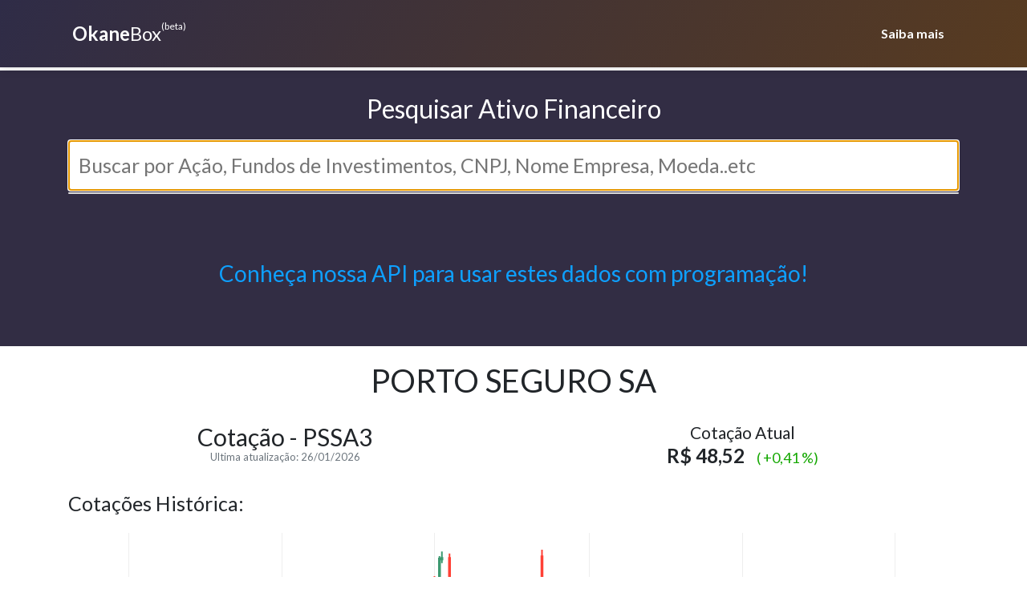

--- FILE ---
content_type: text/html; charset=utf-8
request_url: https://www.okanebox.com.br/w/acoes/PSSA3
body_size: 8594
content:
<!DOCTYPE html>
<html>

<head>
    <meta charset="utf-8">
    <meta name="viewport" content="width=device-width, initial-scale=1.0, shrink-to-fit=no">
    <title>PSSA3 - Dados e Gráfico Histórico - OkaneBox</title>

    <meta property="og:title" content="PSSA3 - Dados e Gráfico Histórico - OkaneBox" />


    <meta name="description" content="PSSA3 cotado em R$ 48,52 em 26/01/2026. Veja o gráfico e outras informações sobre PORTO SEGURO SA ">
    <meta property="og:description" content="PSSA3 cotado em R$ 48,52 em 26/01/2026. Veja o gráfico e outras informações sobre PORTO SEGURO SA " />


    

    <meta name="robots" content="index, follow" />
	<meta name="googlebot" content="index, follow, max-snippet:-1, max-image-preview:large, max-video-preview:-1" />
	<meta name="bingbot" content="index, follow, max-snippet:-1, max-image-preview:large, max-video-preview:-1" />
    
	<meta property="og:locale" content="pt_BR" />
	<meta property="og:type" content="website" />
	
	<link rel="canonical" href="https://www.okanebox.com.br/acoes/PSSA3" /> 
    <meta property="og:url" content="https://www.okanebox.com.br/acoes/PSSA3" /> 
    
	<meta property="og:site_name" content="OkaneBox" />
<!--	<meta property="article:modified_time" content="2020-07-03T21:33:28+00:00" /> -->


    <link rel="stylesheet" href="/assets/bootstrap/css/bootstrap.min.css">
    <link rel="stylesheet" href="https://fonts.googleapis.com/css?family=Lato:300,400,700">
    <link rel="stylesheet" href="https://fonts.googleapis.com/css?family=Lora">
    <link rel="stylesheet" href="/assets/fonts/ionicons.min.css">
    <link rel="stylesheet" href="/assets/css/styles.min.css">
    <link rel="stylesheet" href="https://cdnjs.cloudflare.com/ajax/libs/pikaday/1.6.1/css/pikaday.min.css">


  
      <!-- D3.js -->
      <script src="https://cdnjs.cloudflare.com/ajax/libs/d3/3.5.6/d3.min.js"></script>
      <!-- Plotly.js -->
      <script src="https://cdn.plot.ly/plotly-latest.min.js"></script>


      <!-- Global site tag (gtag.js) - Google Analytics -->
    <script async src="https://www.googletagmanager.com/gtag/js?id=UA-169882187-1"></script>
    <script>
    window.dataLayer = window.dataLayer || [];
    function gtag(){dataLayer.push(arguments);}
    gtag('js', new Date());

    gtag('config', 'UA-169882187-1');
    </script>


</head>

<body>
    <nav class="navbar navbar-dark navbar-expand-lg fixed-top bg-white portfolio-navbar gradient">
        <div class="container"><a class="navbar-brand logo" href="#" style="font-size: 24px;">&nbsp;<strong>Okane</strong>Box<p class="float-right" style="font-size: 12px;">(beta)</p></a><button data-toggle="collapse" class="navbar-toggler" data-target="#navbarNav"><span class="sr-only">Toggle navigation</span><span class="navbar-toggler-icon"></span></button>
            <div
                class="collapse navbar-collapse" id="navbarNav">
                <ul class="nav navbar-nav ml-auto">
                    <li class="nav-item" role="presentation" style="padding-right: 10px;"><a class="nav-link" href="http://www.okanebox.com.br" target="_blank">Saiba mais</a></li>
                </ul>
        </div>
        </div>
    </nav>
    <main class="page projets-page">
        <section class="text-center text-white portfolio-block block-intro searchbox" style="padding-bottom: 46px;padding-top: 17px;">
            <div class="container-lg">
                <h2 style="padding: 12px;">Pesquisar Ativo Financeiro</h2><input class="border rounded d-xl-flex justify-content-center align-items-center justify-content-xl-center align-items-xl-center" type="search" id="search" style="width: 100%;font-size: 25px;padding: 12px;"
                    placeholder="Buscar por Ação, Fundos de Investimentos, CNPJ, Nome Empresa, Moeda..etc" autofocus="">
                <div>
                    <div class="card" id="search-results" style="margin-top: 2px;padding: 0px;"></div>
                </div>
            </div>
        </section>

        <section class="text-center text-white portfolio-block block-intro searchbox" style="padding-bottom: 46px;padding-top: 17px;">
            <div class="container-lg">
                <h3 style="padding: 12px;">
                    <a class="nav-link" href="http://www.okanebox.com.br" target="_blank">Conheça nossa API para usar estes dados com programação!</a>
                </h3>
            </div>
        </section>
        
    </main>
    
    <div class="fundo-investimento-dada" >
        <div class="container">
            <div class="row" style="font-size: 5px;">
                <div class="col" style="font-size: 15px;">
                    <h1 class="text-center" style="margin-top: 19px;">PORTO SEGURO SA</h1>
                    <div class="row" style="margin-bottom: 26px;margin-top: 28px;">
                        <div class="col-md-6 text-center">
                            <h2 style="font-size: 30px;margin-bottom: 0px;">Cotação - PSSA3</h2>
                            <h6 class="text-muted mb-2" style="font-size: 13px;">Ultima atualização: 26/01/2026</h6>
                        </div>
                        <div class="col-md-6 text-center">
                            <h4 style="margin-bottom: -1px;font-size: 21px;">Cotação Atual</h4>
                            <span style="font-size: 24px;">
                                <strong>R$ 48,52&nbsp;&nbsp;</strong>
                            </span>
                            
                                <span style="font-size: 18px;color: rgb(21, 168, 2);">( +0,41 %)</span>
                            
                        </div>
                    </div>

                    <h2 style="margin-top: 10px;margin-bottom: 22px;font-size: 25px;">Cotações Histórica:</h2>
                    <div id="graph-fundo"></div>

        
                    <h2 style="margin-top: 10px;margin-bottom: 22px;font-size: 25px;">Sobre a Empresa:</h2>
                    <ul class="list-group">
                        <li class="list-group-item">
                            <div class="row">
                                <div class="col-md-4 col-xl-3"><span><strong>Nome:</strong></span></div>
                                <div class="col"><span>PORTO SEGURO SA</span></div>
                            </div>
                        </li>
                        <li class="list-group-item">
                            <div class="row">
                                <div class="col-md-4 col-xl-3"><span><strong>Codigo de Pregão:</strong></span></div>
                                <div class="col"><span>PSSA3</span></div>
                            </div>
                        </li>
                        <li class="list-group-item">
                            <div class="row">
                                <div class="col-md-4 col-xl-3"><span><strong>Classificação Boletim Diário:</strong></span></div>
                                <div class="col"><span>LOTE PADRAO</span></div>
                            </div>
                        </li>
                        <li class="list-group-item">
                            <div class="row">
                                <div class="col-md-4 col-xl-3"><span><strong>Tipo de Mercado:</strong></span></div>
                                <div class="col"><span>A VISTA</span></div>
                            </div>
                        </li>
                        <li class="list-group-item">
                            <div class="row">
                                <div class="col-md-4 col-xl-3"><span><strong>Especificação:</strong></span></div>
                                <div class="col"><span>ON NM (ACÕES ORDINÁRIAS NOMINATIVAS)</span></div>
                            </div>
                        </li>
                        <li class="list-group-item">
                            <div class="row">
                                <div class="col-md-4 col-xl-3"><span><strong>CNPJ:</strong></span></div>
                                <div class="col"><span>02.149.205/0001-69</span></div>
                            </div>
                        </li>
                        <li class="list-group-item">
                            <div class="row">
                                <div class="col-md-4 col-xl-3"><span><strong>Atividade Principal:</strong></span></div>
                                <div class="col"><span>Gestão de Participações Societárias (holding)</span></div>
                            </div>
                        </li>
                        <li class="list-group-item">
                            <div class="row">
                                <div class="col-md-4 col-xl-3"><span><strong>Setor de Atuação:</strong></span></div>
                                <div class="col"><span>Financeiro / Previdência e Seguros / Seguradoras</span></div>
                            </div>
                        </li>

                        
                        <li class="list-group-item">
                            <div class="row">
                                <div class="col-md-4 col-xl-3"><span><strong>Proventos:</strong></span></div>
                                <div class="col"><a href="/w/acoes/proventos/PSSA3"><button class="btn btn-primary" type="button">Ver Proventos</button></a></div>
                            </div>
                        </li>
                        <li class="list-group-item">
                            <div class="row">
                                <div class="col-md-4 col-xl-3"><span><strong>Demonstrativos Financeiros:</strong></span></div>
                                <div class="col"><a href="/w/demonstrativo-financeiro/PSSA3"><button class="btn btn-primary" type="button">Ir para Demonstrativos Financeiros</button></a></div>
                            </div>
                        </li>
                        
                    </ul>
                
                </div>
            </div>
        </div>
    </div>
    
    <footer class="page-footer" style="margin: 0px;padding: 40px;font-size: 12px;margin-top: 51px;">
        <p style="font-size: 12px;">ATENÇÃO: Este site é fornecido "no estado em que se encontra",&nbsp; não garantimos a exatidão das informações deste material e não teremos qualquer responsabilidade por quaisquer prejuízos, diretos ou indiretos, que venham a decorrer da utilização
            deste material e de seu conteúdo. Toda informação aqui é exclusivamente a título informativo, não se caracterizando como consultoria de investimentos. Portanto, os investidores interessados devem procurar aconselhamento financeiro, tributário,
            jurídico e/ou contábil independentes conforme seus interesses, antes de tomar qualquer decisão de investimento. Decisões de investimento somente devem ser tomadas após compreensão dos riscos envolvidos, análise dos objetivos pessoais e leitura
            cuidadosa do material de vendas e demais documentos relacionados ao investimento desejado.&nbsp;</p>
        <p style="font-size: 11px;"><a href="https://okanebox.com.br">Saiba mais sobre a Interapix DataInvest</a></p>
    </footer>
    <script src="/assets/js/jquery.min.js"></script>
    <script src="/assets/bootstrap/js/bootstrap.min.js"></script>
    <script src="https://cdnjs.cloudflare.com/ajax/libs/pikaday/1.6.1/pikaday.min.js"></script>
    <script src="/assets/js/script.min.js"></script>
</body>

<script>

    Plotly.plot("graph-fundo", // the ID of the div, created above
        {"data": [{"x": ["2025-02-10T00:00:00", "2025-02-11T00:00:00", "2025-02-12T00:00:00", "2025-02-13T00:00:00", "2025-02-14T00:00:00", "2025-02-17T00:00:00", "2025-02-18T00:00:00", "2025-02-19T00:00:00", "2025-02-20T00:00:00", "2025-02-21T00:00:00", "2025-02-24T00:00:00", "2025-02-25T00:00:00", "2025-02-26T00:00:00", "2025-02-27T00:00:00", "2025-02-28T00:00:00", "2025-03-05T00:00:00", "2025-03-06T00:00:00", "2025-03-07T00:00:00", "2025-03-10T00:00:00", "2025-03-11T00:00:00", "2025-03-12T00:00:00", "2025-03-13T00:00:00", "2025-03-14T00:00:00", "2025-03-17T00:00:00", "2025-03-18T00:00:00", "2025-03-19T00:00:00", "2025-03-20T00:00:00", "2025-03-21T00:00:00", "2025-03-24T00:00:00", "2025-03-25T00:00:00", "2025-03-26T00:00:00", "2025-03-27T00:00:00", "2025-03-28T00:00:00", "2025-03-31T00:00:00", "2025-04-01T00:00:00", "2025-04-02T00:00:00", "2025-04-03T00:00:00", "2025-04-04T00:00:00", "2025-04-07T00:00:00", "2025-04-08T00:00:00", "2025-04-09T00:00:00", "2025-04-10T00:00:00", "2025-04-11T00:00:00", "2025-04-14T00:00:00", "2025-04-15T00:00:00", "2025-04-16T00:00:00", "2025-04-17T00:00:00", "2025-04-22T00:00:00", "2025-04-23T00:00:00", "2025-04-24T00:00:00", "2025-04-25T00:00:00", "2025-04-28T00:00:00", "2025-04-29T00:00:00", "2025-04-30T00:00:00", "2025-05-02T00:00:00", "2025-05-05T00:00:00", "2025-05-06T00:00:00", "2025-05-07T00:00:00", "2025-05-08T00:00:00", "2025-05-09T00:00:00", "2025-05-12T00:00:00", "2025-05-13T00:00:00", "2025-05-14T00:00:00", "2025-05-15T00:00:00", "2025-05-16T00:00:00", "2025-05-19T00:00:00", "2025-05-20T00:00:00", "2025-05-21T00:00:00", "2025-05-22T00:00:00", "2025-05-23T00:00:00", "2025-05-26T00:00:00", "2025-05-27T00:00:00", "2025-05-28T00:00:00", "2025-05-29T00:00:00", "2025-05-30T00:00:00", "2025-06-02T00:00:00", "2025-06-03T00:00:00", "2025-06-04T00:00:00", "2025-06-05T00:00:00", "2025-06-06T00:00:00", "2025-06-09T00:00:00", "2025-06-10T00:00:00", "2025-06-11T00:00:00", "2025-06-12T00:00:00", "2025-06-13T00:00:00", "2025-06-16T00:00:00", "2025-06-17T00:00:00", "2025-06-18T00:00:00", "2025-06-20T00:00:00", "2025-06-23T00:00:00", "2025-06-24T00:00:00", "2025-06-25T00:00:00", "2025-06-26T00:00:00", "2025-06-27T00:00:00", "2025-06-30T00:00:00", "2025-07-01T00:00:00", "2025-07-02T00:00:00", "2025-07-03T00:00:00", "2025-07-04T00:00:00", "2025-07-07T00:00:00", "2025-07-08T00:00:00", "2025-07-09T00:00:00", "2025-07-10T00:00:00", "2025-07-11T00:00:00", "2025-07-14T00:00:00", "2025-07-15T00:00:00", "2025-07-16T00:00:00", "2025-07-17T00:00:00", "2025-07-18T00:00:00", "2025-07-21T00:00:00", "2025-07-22T00:00:00", "2025-07-23T00:00:00", "2025-07-24T00:00:00", "2025-07-25T00:00:00", "2025-07-28T00:00:00", "2025-07-29T00:00:00", "2025-07-30T00:00:00", "2025-07-31T00:00:00", "2025-08-01T00:00:00", "2025-08-04T00:00:00", "2025-08-05T00:00:00", "2025-08-06T00:00:00", "2025-08-07T00:00:00", "2025-08-08T00:00:00", "2025-08-11T00:00:00", "2025-08-12T00:00:00", "2025-08-13T00:00:00", "2025-08-14T00:00:00", "2025-08-15T00:00:00", "2025-08-18T00:00:00", "2025-08-19T00:00:00", "2025-08-20T00:00:00", "2025-08-21T00:00:00", "2025-08-22T00:00:00", "2025-08-25T00:00:00", "2025-08-26T00:00:00", "2025-08-27T00:00:00", "2025-08-28T00:00:00", "2025-08-29T00:00:00", "2025-09-01T00:00:00", "2025-09-02T00:00:00", "2025-09-03T00:00:00", "2025-09-04T00:00:00", "2025-09-05T00:00:00", "2025-09-08T00:00:00", "2025-09-09T00:00:00", "2025-09-10T00:00:00", "2025-09-11T00:00:00", "2025-09-12T00:00:00", "2025-09-15T00:00:00", "2025-09-16T00:00:00", "2025-09-17T00:00:00", "2025-09-18T00:00:00", "2025-09-19T00:00:00", "2025-09-22T00:00:00", "2025-09-23T00:00:00", "2025-09-24T00:00:00", "2025-09-25T00:00:00", "2025-09-26T00:00:00", "2025-09-29T00:00:00", "2025-09-30T00:00:00", "2025-10-01T00:00:00", "2025-10-02T00:00:00", "2025-10-03T00:00:00", "2025-10-06T00:00:00", "2025-10-07T00:00:00", "2025-10-08T00:00:00", "2025-10-09T00:00:00", "2025-10-10T00:00:00", "2025-10-13T00:00:00", "2025-10-14T00:00:00", "2025-10-15T00:00:00", "2025-10-16T00:00:00", "2025-10-17T00:00:00", "2025-10-20T00:00:00", "2025-10-21T00:00:00", "2025-10-22T00:00:00", "2025-10-23T00:00:00", "2025-10-24T00:00:00", "2025-10-27T00:00:00", "2025-10-28T00:00:00", "2025-10-29T00:00:00", "2025-10-30T00:00:00", "2025-10-31T00:00:00", "2025-11-03T00:00:00", "2025-11-04T00:00:00", "2025-11-05T00:00:00", "2025-11-06T00:00:00", "2025-11-07T00:00:00", "2025-11-10T00:00:00", "2025-11-11T00:00:00", "2025-11-12T00:00:00", "2025-11-13T00:00:00", "2025-11-14T00:00:00", "2025-11-17T00:00:00", "2025-11-18T00:00:00", "2025-11-19T00:00:00", "2025-11-21T00:00:00", "2025-11-24T00:00:00", "2025-11-25T00:00:00", "2025-11-26T00:00:00", "2025-11-27T00:00:00", "2025-11-28T00:00:00", "2025-12-01T00:00:00", "2025-12-02T00:00:00", "2025-12-03T00:00:00", "2025-12-04T00:00:00", "2025-12-05T00:00:00", "2025-12-08T00:00:00", "2025-12-09T00:00:00", "2025-12-10T00:00:00", "2025-12-11T00:00:00", "2025-12-12T00:00:00", "2025-12-15T00:00:00", "2025-12-16T00:00:00", "2025-12-17T00:00:00", "2025-12-18T00:00:00", "2025-12-19T00:00:00", "2025-12-22T00:00:00", "2025-12-23T00:00:00", "2025-12-26T00:00:00", "2025-12-29T00:00:00", "2025-12-30T00:00:00", "2026-01-02T00:00:00", "2026-01-05T00:00:00", "2026-01-06T00:00:00", "2026-01-07T00:00:00", "2026-01-08T00:00:00", "2026-01-09T00:00:00", "2026-01-12T00:00:00", "2026-01-13T00:00:00", "2026-01-14T00:00:00", "2026-01-15T00:00:00", "2026-01-16T00:00:00", "2026-01-19T00:00:00", "2026-01-20T00:00:00", "2026-01-21T00:00:00", "2026-01-22T00:00:00", "2026-01-23T00:00:00", "2026-01-26T00:00:00"], "close": [41.65, 41.45, 39.86, 39.49, 39.29, 38.95, 39.39, 39.35, 39.14, 38.84, 38.32, 38.73, 38.32, 38.68, 38.02, 38.42, 37.59, 37.67, 37.4, 37.29, 37.9, 38.44, 38.95, 39.99, 40.36, 41.54, 41.5, 41.57, 41.34, 41.88, 41.84, 41.55, 40.88, 40.0, 40.68, 41.07, 41.03, 40.4, 39.15, 39.2, 39.67, 38.8, 38.99, 39.6, 40.42, 40.4, 40.5, 41.11, 41.6, 41.86, 42.39, 42.8, 43.19, 43.99, 43.71, 43.41, 43.42, 43.62, 44.15, 46.65, 45.33, 46.23, 48.33, 47.59, 49.15, 49.26, 49.9, 47.72, 48.34, 49.5, 49.56, 50.07, 50.59, 51.5, 52.07, 52.38, 52.46, 52.36, 52.6, 52.51, 52.18, 52.28, 52.45, 53.39, 52.99, 53.69, 53.91, 53.64, 53.5, 53.42, 53.99, 53.9, 54.53, 54.18, 55.2, 54.77, 54.6, 56.61, 56.66, 55.25, 54.34, 52.88, 53.06, 52.35, 52.81, 52.58, 51.52, 52.0, 51.81, 52.05, 51.6, 52.1, 51.63, 51.3, 51.0, 51.11, 51.71, 51.89, 52.27, 53.28, 52.96, 53.03, 52.84, 53.51, 53.4, 55.01, 55.01, 53.33, 52.36, 53.11, 51.81, 52.63, 50.8, 51.03, 51.55, 50.99, 51.48, 52.8, 51.75, 51.82, 51.46, 50.74, 51.44, 50.95, 50.05, 50.04, 50.57, 50.42, 50.08, 50.3, 50.56, 50.9, 51.18, 51.69, 51.22, 51.05, 51.19, 50.1, 48.86, 49.63, 49.86, 49.1, 48.86, 48.01, 47.01, 46.1, 45.58, 46.37, 46.34, 46.67, 46.61, 46.68, 46.36, 46.33, 47.19, 47.03, 47.22, 47.38, 47.08, 47.59, 48.0, 47.92, 48.56, 48.05, 48.03, 48.78, 48.93, 49.62, 49.59, 49.89, 46.08, 45.8, 46.5, 46.52, 46.1, 45.91, 45.26, 45.7, 46.5, 46.59, 47.51, 47.5, 47.19, 47.74, 48.05, 48.07, 48.59, 47.29, 48.05, 48.59, 48.23, 48.8, 49.44, 49.61, 49.18, 47.01, 47.52, 46.48, 46.5, 47.78, 47.91, 47.54, 48.36, 48.13, 48.33, 50.0, 49.65, 47.39, 47.45, 47.08, 46.5, 47.08, 46.0, 46.0, 46.22, 46.15, 47.17, 48.6, 48.32, 48.52], "high": [41.94, 41.88, 40.49, 39.98, 39.88, 39.73, 40.1, 39.35, 39.59, 39.3, 39.03, 39.01, 39.05, 38.85, 38.77, 38.48, 38.56, 37.87, 37.63, 37.4, 38.01, 38.51, 38.97, 39.99, 40.42, 41.92, 41.81, 41.6, 41.57, 42.1, 42.08, 42.02, 41.66, 40.21, 41.0, 41.33, 41.73, 40.85, 40.13, 39.98, 39.77, 39.49, 39.24, 39.71, 40.42, 40.55, 40.7, 41.2, 41.81, 41.95, 42.48, 42.85, 43.41, 44.22, 44.24, 44.38, 43.64, 43.62, 44.33, 47.46, 46.85, 46.63, 48.64, 48.46, 49.25, 49.92, 49.9, 49.36, 49.11, 49.54, 49.86, 50.71, 51.05, 52.01, 52.19, 52.58, 52.86, 53.15, 52.61, 53.1, 52.69, 52.45, 52.56, 53.39, 53.36, 53.79, 53.91, 53.88, 53.62, 53.86, 54.84, 54.04, 54.58, 54.19, 55.2, 55.43, 54.84, 56.78, 57.09, 56.96, 55.34, 54.48, 53.17, 53.2, 53.24, 53.64, 52.91, 52.11, 52.05, 52.71, 53.0, 52.36, 52.04, 52.1, 51.8, 51.61, 52.07, 51.91, 52.64, 53.61, 54.04, 53.86, 53.3, 54.3, 53.99, 55.24, 57.21, 54.91, 53.3, 53.6, 52.69, 52.86, 52.55, 51.45, 51.82, 52.2, 51.48, 52.89, 53.25, 52.61, 51.77, 51.67, 51.97, 52.0, 51.05, 50.1, 50.97, 51.05, 50.48, 50.58, 50.73, 51.36, 51.5, 51.98, 51.38, 51.88, 51.51, 51.76, 50.07, 49.81, 50.16, 50.07, 49.42, 49.09, 47.87, 46.86, 46.38, 46.43, 47.03, 46.95, 47.03, 46.81, 46.69, 46.55, 47.34, 47.19, 47.63, 47.6, 47.75, 47.62, 48.26, 48.36, 48.83, 48.9, 48.6, 48.98, 49.33, 50.16, 49.83, 50.01, 50.49, 46.76, 46.76, 46.73, 46.67, 46.2, 45.86, 45.73, 46.51, 46.74, 47.7, 47.95, 47.61, 47.8, 48.19, 48.42, 49.43, 48.9, 48.13, 48.96, 48.71, 49.11, 49.75, 49.92, 50.22, 48.95, 47.66, 47.68, 46.65, 48.4, 48.06, 47.83, 48.6, 48.7, 48.65, 50.0, 49.79, 50.0, 48.07, 47.41, 47.1, 47.12, 46.94, 46.79, 46.69, 46.48, 47.18, 48.92, 48.82, 48.8], "low": [40.67, 41.24, 39.56, 39.08, 38.07, 38.6, 38.7, 38.76, 38.61, 38.59, 38.27, 38.48, 38.3, 38.22, 37.6, 37.68, 37.25, 37.15, 36.87, 36.78, 37.1, 37.66, 38.06, 38.72, 39.78, 40.13, 41.33, 41.02, 40.9, 41.43, 41.44, 41.35, 40.65, 39.47, 39.75, 40.52, 40.71, 40.2, 38.62, 39.05, 38.65, 38.55, 38.43, 39.08, 39.6, 40.05, 40.11, 40.15, 41.07, 41.55, 41.67, 42.35, 42.68, 42.86, 43.35, 43.33, 43.08, 43.12, 43.7, 44.08, 45.0, 45.14, 46.36, 47.17, 47.21, 48.76, 48.99, 47.56, 47.52, 47.44, 49.13, 49.51, 49.61, 50.28, 50.95, 51.67, 52.0, 52.09, 51.95, 52.25, 51.83, 51.54, 51.76, 52.28, 52.46, 53.06, 53.15, 52.96, 52.96, 53.02, 53.14, 53.33, 53.8, 53.1, 53.69, 54.24, 54.01, 54.28, 56.3, 54.72, 54.24, 52.65, 52.08, 51.93, 51.64, 52.4, 51.08, 50.86, 51.36, 51.66, 51.59, 51.5, 51.31, 51.14, 50.68, 51.03, 50.89, 51.06, 51.95, 52.22, 52.48, 52.96, 52.58, 52.73, 53.19, 53.11, 54.75, 53.27, 52.16, 51.87, 51.78, 51.51, 50.72, 50.73, 50.8, 50.99, 50.75, 51.47, 51.7, 51.48, 50.82, 50.73, 50.87, 50.85, 49.94, 49.35, 49.9, 50.1, 49.7, 50.0, 50.15, 50.23, 50.58, 51.18, 50.72, 50.78, 50.73, 49.97, 48.69, 49.0, 49.5, 49.05, 48.65, 47.55, 46.37, 45.51, 45.25, 45.42, 46.19, 46.26, 46.2, 45.93, 46.3, 46.01, 46.23, 46.6, 46.83, 46.85, 46.86, 46.96, 47.48, 47.55, 47.47, 47.96, 47.81, 47.91, 48.47, 48.97, 49.23, 49.33, 46.08, 45.38, 45.92, 46.3, 46.05, 45.73, 45.17, 45.09, 45.41, 46.04, 46.31, 47.27, 46.6, 46.8, 47.45, 47.79, 48.06, 46.88, 46.95, 47.39, 47.8, 48.0, 48.79, 49.36, 49.18, 46.75, 46.66, 46.48, 46.02, 46.66, 47.3, 47.19, 47.73, 48.08, 47.63, 47.4, 48.46, 47.12, 47.03, 46.08, 46.09, 46.36, 45.16, 45.49, 45.73, 45.72, 46.24, 47.21, 47.88, 47.57], "open": [40.76, 41.75, 40.48, 39.8, 39.28, 39.37, 38.96, 39.2, 39.4, 39.13, 39.02, 38.68, 38.9, 38.25, 38.1, 37.74, 38.56, 37.26, 37.24, 37.37, 37.3, 38.15, 38.61, 38.99, 39.91, 40.47, 41.57, 41.6, 41.57, 41.43, 42.0, 42.01, 41.66, 40.1, 40.02, 40.68, 41.01, 40.67, 39.81, 39.54, 38.8, 39.19, 38.89, 39.27, 39.7, 40.36, 40.6, 40.33, 41.07, 41.71, 41.86, 42.41, 42.88, 42.97, 43.91, 43.72, 43.47, 43.27, 44.0, 44.56, 46.84, 45.33, 46.47, 48.3, 47.59, 49.0, 49.27, 49.35, 47.59, 48.18, 49.5, 50.49, 50.07, 50.28, 51.58, 52.35, 52.38, 52.65, 52.4, 52.47, 52.45, 52.41, 52.22, 52.44, 53.17, 53.46, 53.63, 53.88, 53.62, 53.58, 53.4, 53.67, 53.8, 53.89, 54.13, 55.27, 54.71, 54.54, 56.55, 56.65, 55.23, 54.34, 52.38, 52.98, 52.14, 52.82, 52.73, 51.2, 51.51, 51.84, 52.0, 51.6, 52.04, 51.81, 51.58, 51.21, 50.91, 51.42, 52.45, 52.46, 53.33, 53.24, 53.0, 52.74, 53.19, 53.4, 56.77, 54.91, 53.3, 52.05, 52.44, 51.57, 52.44, 50.84, 51.0, 51.55, 50.98, 51.61, 52.79, 52.16, 51.64, 51.46, 50.87, 51.44, 50.78, 50.05, 49.9, 50.57, 49.76, 50.1, 50.44, 50.56, 50.58, 51.28, 51.37, 51.8, 51.08, 51.32, 50.0, 49.01, 49.74, 49.81, 49.05, 48.9, 47.87, 46.86, 46.14, 45.82, 46.81, 46.6, 46.77, 46.4, 46.41, 46.23, 46.23, 47.19, 46.93, 47.49, 47.37, 47.33, 47.58, 48.13, 47.91, 48.55, 48.59, 48.03, 48.93, 49.24, 49.54, 49.59, 50.23, 46.44, 45.99, 46.63, 46.52, 46.0, 45.81, 45.3, 45.78, 46.69, 46.59, 47.5, 47.6, 47.18, 47.8, 48.05, 48.13, 48.4, 47.66, 47.99, 48.61, 48.29, 48.8, 49.48, 49.45, 48.6, 47.01, 47.52, 46.26, 46.66, 47.66, 47.67, 47.91, 48.7, 48.08, 48.6, 49.75, 49.5, 47.4, 47.1, 47.09, 46.76, 46.45, 46.0, 46.08, 46.26, 46.65, 47.45, 48.58, 48.33], "volume": [81330871.0, 68804897.0, 128411633.0, 147686590.0, 205171785.0, 121501990.0, 78086064.0, 52091406.0, 84768317.0, 79166928.0, 43988830.0, 60955520.0, 77814822.0, 72337147.0, 117529622.0, 59014197.0, 97831686.0, 96504858.0, 107211888.0, 63540001.0, 60984643.0, 49284181.0, 54897975.0, 54714330.0, 85751652.0, 170574420.0, 84142616.0, 82699620.0, 83798419.0, 68350932.0, 49608486.0, 129926964.0, 84233837.0, 92210463.0, 69176876.0, 51884449.0, 57132054.0, 59945910.0, 123758917.0, 114100434.0, 104860787.0, 67009901.0, 45971861.0, 66821715.0, 45761447.0, 51170598.0, 60465615.0, 41410402.0, 48875138.0, 45484821.0, 67113264.0, 47477575.0, 45959810.0, 62642851.0, 55135801.0, 77467213.0, 58072571.0, 38401655.0, 64387596.0, 226647858.0, 82042310.0, 96182359.0, 131220970.0, 66466556.0, 156914367.0, 69609337.0, 57004409.0, 149256016.0, 86150516.0, 99055291.0, 46530102.0, 50940611.0, 133547091.0, 164111777.0, 183371067.0, 115488758.0, 113845117.0, 69737491.0, 152139603.0, 91490116.0, 138443201.0, 121025017.0, 147889343.0, 65508603.0, 70813747.0, 62837470.0, 66172840.0, 74035486.0, 77299801.0, 125325470.0, 129377558.0, 76745207.0, 99643766.0, 133531213.0, 69192349.0, 79204787.0, 121868324.0, 180431862.0, 65661525.0, 125972119.0, 108704898.0, 113290623.0, 113501712.0, 57037905.0, 371293782.0, 54725981.0, 62753666.0, 125677745.0, 122729376.0, 88140322.0, 86005882.0, 63362038.0, 118860297.0, 33437422.0, 76969048.0, 51715359.0, 112489682.0, 84925902.0, 108169344.0, 146749984.0, 305932074.0, 92124941.0, 85738375.0, 139850404.0, 108050715.0, 191240668.0, 205625627.0, 135344266.0, 88786902.0, 142456255.0, 67572443.0, 118779636.0, 190003802.0, 175771231.0, 128164692.0, 1208027453.0, 77148834.0, 152627761.0, 125797212.0, 60497190.0, 59224667.0, 78908437.0, 113051535.0, 100338710.0, 96522132.0, 88422557.0, 112872492.0, 97880406.0, 46322587.0, 68557016.0, 79165648.0, 100086532.0, 68148993.0, 129509621.0, 76180841.0, 74636879.0, 98350829.0, 112812581.0, 124546948.0, 77583323.0, 72116804.0, 61137842.0, 48711468.0, 115184430.0, 153123798.0, 197711037.0, 134983085.0, 100889830.0, 117085249.0, 69206316.0, 65091581.0, 126447684.0, 60977022.0, 52856145.0, 47643460.0, 55498816.0, 62457155.0, 44906957.0, 55462446.0, 37753917.0, 75076158.0, 99879675.0, 40070320.0, 55836834.0, 41176581.0, 61775030.0, 65703207.0, 86583605.0, 34857316.0, 55490657.0, 360797294.0, 175498393.0, 97321515.0, 46574344.0, 54514084.0, 47500353.0, 82266221.0, 66938177.0, 153705315.0, 42579921.0, 74971429.0, 92345091.0, 91103516.0, 89375465.0, 80349573.0, 58112853.0, 132143790.0, 187918221.0, 98524841.0, 106783024.0, 75865240.0, 73359529.0, 63001286.0, 63543348.0, 192775570.0, 133959416.0, 98999729.0, 137997416.0, 55378934.0, 62907027.0, 39242212.0, 64503763.0, 57113098.0, 50839454.0, 59943340.0, 191382207.0, 163725143.0, 144391563.0, 45414924.0, 86214872.0, 90732013.0, 56148900.0, 178112765.0, 79391379.0, 53869903.0, 69883287.0, 80608271.0, 109766032.0, 90294819.0, 80498231.0], "type": "candlestick", "xaxis": "x", "yaxis": "y"}], "layout": {"autosize": true, "staticPlot": true, "margin": {"l": 0, "r": 0, "b": 30, "t": 0, "pad": 0}, "xaxis": {"fixedrange": true, "rangeslider": {"visible": false}}, "yaxis": {"fixedrange": true, "automargin": true}}},
        {});
    
    
</script>

</html>

--- FILE ---
content_type: text/css
request_url: https://www.okanebox.com.br/assets/css/styles.min.css
body_size: 958
content:
.article-clean{background-color:#fff;font-size:14px}.article-clean .intro,.article-dual-column .intro{font-size:16px;margin:0 auto 30px}.article-clean .intro h1{margin-bottom:15px;padding-top:20px;line-height:1.5;color:inherit;margin-top:20px}.article-clean .intro p{color:#929292}.article-clean .intro p .by,.article-dual-column .intro p .by{font-style:italic}.article-clean .intro p .date,.article-dual-column .intro p .date{text-transform:uppercase;padding:4px 0 4px 10px;margin-left:10px;border-left:1px solid #ddd}.article-clean .intro p a,.article-dual-column .intro p a{color:#333;text-transform:uppercase;padding-left:3px}.article-clean .intro img{margin-top:20px}.article-clean .text p,.article-dual-column .text p{margin-bottom:20px;line-height:1.45}.article-clean .text h2{margin-top:28px;margin-bottom:20px;line-height:1.45;font-weight:700;color:#333}.article-clean .text figure,.article-dual-column .text figure{text-align:center;margin-top:30px;margin-bottom:20px}.article-clean .text figure img,.article-dual-column .text figure img{margin-bottom:12px;max-width:100%}.row.melhores-fundos{border-bottom:3px solid #3574f1}.gradient{background:linear-gradient(120deg,#2f2c47,#583b20)}.searchbox{background-color:#322d44}.article-dual-column{color:#56585b;background-color:#fff;font-family:Lora,serif;font-size:14px}.article-dual-column .intro h1{font-size:32px;margin-bottom:15px;padding-top:20px;line-height:1.5;color:inherit;margin-top:25px}.article-dual-column .intro p{color:#929292;font-size:12px}.article-dual-column .intro img{margin-top:25px}.article-dual-column .text h2{margin-top:28px;margin-bottom:20px;line-height:1.45;font-size:16px;font-weight:700;color:#333}@media (min-width:768px){.article-clean .text p,.article-dual-column .text p{font-size:16px}.article-dual-column .text h2{font-size:20px}}.article-dual-column .toc p{text-transform:uppercase;font-size:12px;font-weight:700}.article-dual-column .toc ul{padding-left:20px;font-size:13px;margin-bottom:0}.article-dual-column .toc li{padding:2px 0}.article-dual-column .toc a{color:inherit}.article-list{color:#313437;background-color:#fff}.article-list p{color:#7d8285}.article-list h2{font-weight:700;margin-bottom:40px;padding-top:40px;color:inherit}@media (max-width:767px){.article-dual-column .toc{border:1px solid #d3d3d3;padding:20px 0 15px;margin-bottom:20px;border-width:1px 0}.article-list h2{margin-bottom:25px;padding-top:25px;font-size:24px}}.article-list .intro{font-size:16px;max-width:500px;margin:0 auto}.article-list .intro p{margin-bottom:0}.article-list .articles{padding-bottom:40px}.article-list .item{padding-top:50px;min-height:425px;text-align:center}.article-list .item .name{font-weight:700;font-size:16px;margin-top:20px;color:inherit}.article-list .item .description{font-size:14px;margin-top:15px;margin-bottom:0}.article-list .item .action{font-size:24px;width:24px;margin:22px auto 0;line-height:1;display:block;color:#4f86c3;opacity:.85;transition:opacity .2s;text-decoration:none}.article-list .item .action:hover{opacity:1}

--- FILE ---
content_type: application/javascript
request_url: https://www.okanebox.com.br/assets/js/script.min.js
body_size: 556
content:
$(document).ready((function(){$.ajaxSetup({cache:!1});var a=0;$("#search").keyup((function(){console.log("buscando..."),$("#search-results").html(""),$("#state").val("");var t=$("#search").val();a+=1,$.ajax({type:"POST",url:"https://www.okanebox.com.br/api/search/",data:JSON.stringify({query:t,ridx:a}),success:function(t){if(t.t==a+""){console.log("resposta chegou"),return_time=t.t;var e="";t.results.forEach((function(a){e+="<div class='card-header text-dark'>",e+="<h4 class='text-left mb-0'>"+a.titulo+"</h4>",e+="</div>",e+="<div class='card-body text-left text-dark'>",e+="    <ul class='list-group'>",a.resultados.forEach((function(a){e+="<li class='list-group-item'><a class='d-block' href='"+a.link+"'><span>"+a.descricao+"</span></a></li>"})),e+="    </ul>",e+="</div>"})),$("#search-results").append(e)}},contentType:"application/json",dataType:"json"})}))})),$(".datepicker").each((function(){new Pikaday({field:this})}));